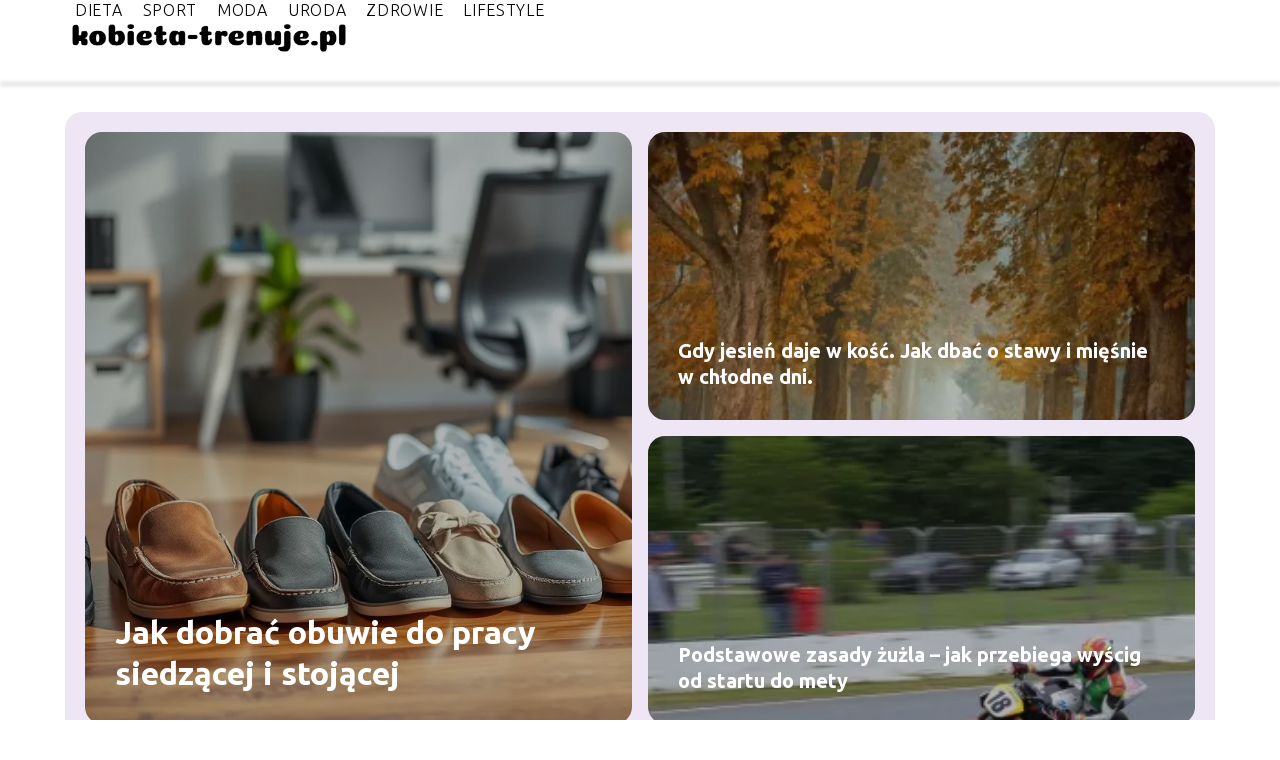

--- FILE ---
content_type: text/html; charset=UTF-8
request_url: https://www.kobieta-trenuje.pl/2021/
body_size: 10374
content:
<!DOCTYPE html>
<html lang="pl-PL">
<head>
    <title>kobieta-trenuje.pl - Portal o sporcie, urodzie, zdrowiu i diecie</title>
        <meta charset="UTF-8" />
    <meta name="viewport" content="width=device-width, initial-scale=1" />
    <meta name="description" content="Portal o sporcie, urodzie, zdrowiu i diecie">
    <link rel="preconnect" href="https://fonts.googleapis.com">
<link rel="preconnect" href="https://fonts.gstatic.com" crossorigin>
<link href="https://fonts.googleapis.com/css2?family=Ubuntu:ital,wght@0,300;0,400;0,500;0,700;1,300;1,400;1,500;1,700&display=swap" rel="stylesheet">
    <style>:root{--dark-filter-image: brightness(70%);--primary-color: #CBABDC;--secondary-color: #C4A3D5;--tertiary-color: #EEE5F5;--quaternary-color: #00000099;--image-radius: 17px;--background-radius: 17px;--btn-radius: 17px;--font-size-small: 12px;--font-size-medium: 16px;--font-size-big: 20px;--font-size-XXL: 32px;--font-color-1: #FFFFFF;--font-color-2: #050505;--font-color-3: #FFFFFF;--dark-background: rgba(0, 0, 0, 0.5);--font-family: 'Ubuntu', sans-serif;}</style>    <meta name='robots' content='max-image-preview:large' />
<link rel='dns-prefetch' href='//s.w.org' />
<script type="text/javascript">
window._wpemojiSettings = {"baseUrl":"https:\/\/s.w.org\/images\/core\/emoji\/14.0.0\/72x72\/","ext":".png","svgUrl":"https:\/\/s.w.org\/images\/core\/emoji\/14.0.0\/svg\/","svgExt":".svg","source":{"concatemoji":"https:\/\/www.kobieta-trenuje.pl\/wp-includes\/js\/wp-emoji-release.min.js?ver=6.0.6"}};
/*! This file is auto-generated */
!function(e,a,t){var n,r,o,i=a.createElement("canvas"),p=i.getContext&&i.getContext("2d");function s(e,t){var a=String.fromCharCode,e=(p.clearRect(0,0,i.width,i.height),p.fillText(a.apply(this,e),0,0),i.toDataURL());return p.clearRect(0,0,i.width,i.height),p.fillText(a.apply(this,t),0,0),e===i.toDataURL()}function c(e){var t=a.createElement("script");t.src=e,t.defer=t.type="text/javascript",a.getElementsByTagName("head")[0].appendChild(t)}for(o=Array("flag","emoji"),t.supports={everything:!0,everythingExceptFlag:!0},r=0;r<o.length;r++)t.supports[o[r]]=function(e){if(!p||!p.fillText)return!1;switch(p.textBaseline="top",p.font="600 32px Arial",e){case"flag":return s([127987,65039,8205,9895,65039],[127987,65039,8203,9895,65039])?!1:!s([55356,56826,55356,56819],[55356,56826,8203,55356,56819])&&!s([55356,57332,56128,56423,56128,56418,56128,56421,56128,56430,56128,56423,56128,56447],[55356,57332,8203,56128,56423,8203,56128,56418,8203,56128,56421,8203,56128,56430,8203,56128,56423,8203,56128,56447]);case"emoji":return!s([129777,127995,8205,129778,127999],[129777,127995,8203,129778,127999])}return!1}(o[r]),t.supports.everything=t.supports.everything&&t.supports[o[r]],"flag"!==o[r]&&(t.supports.everythingExceptFlag=t.supports.everythingExceptFlag&&t.supports[o[r]]);t.supports.everythingExceptFlag=t.supports.everythingExceptFlag&&!t.supports.flag,t.DOMReady=!1,t.readyCallback=function(){t.DOMReady=!0},t.supports.everything||(n=function(){t.readyCallback()},a.addEventListener?(a.addEventListener("DOMContentLoaded",n,!1),e.addEventListener("load",n,!1)):(e.attachEvent("onload",n),a.attachEvent("onreadystatechange",function(){"complete"===a.readyState&&t.readyCallback()})),(e=t.source||{}).concatemoji?c(e.concatemoji):e.wpemoji&&e.twemoji&&(c(e.twemoji),c(e.wpemoji)))}(window,document,window._wpemojiSettings);
</script>
<style type="text/css">
img.wp-smiley,
img.emoji {
	display: inline !important;
	border: none !important;
	box-shadow: none !important;
	height: 1em !important;
	width: 1em !important;
	margin: 0 0.07em !important;
	vertical-align: -0.1em !important;
	background: none !important;
	padding: 0 !important;
}
</style>
	<link rel='stylesheet' id='wp-block-library-css'  href='https://www.kobieta-trenuje.pl/wp-includes/css/dist/block-library/style.min.css?ver=6.0.6' type='text/css' media='all' />
<style id='global-styles-inline-css' type='text/css'>
body{--wp--preset--color--black: #000000;--wp--preset--color--cyan-bluish-gray: #abb8c3;--wp--preset--color--white: #ffffff;--wp--preset--color--pale-pink: #f78da7;--wp--preset--color--vivid-red: #cf2e2e;--wp--preset--color--luminous-vivid-orange: #ff6900;--wp--preset--color--luminous-vivid-amber: #fcb900;--wp--preset--color--light-green-cyan: #7bdcb5;--wp--preset--color--vivid-green-cyan: #00d084;--wp--preset--color--pale-cyan-blue: #8ed1fc;--wp--preset--color--vivid-cyan-blue: #0693e3;--wp--preset--color--vivid-purple: #9b51e0;--wp--preset--gradient--vivid-cyan-blue-to-vivid-purple: linear-gradient(135deg,rgba(6,147,227,1) 0%,rgb(155,81,224) 100%);--wp--preset--gradient--light-green-cyan-to-vivid-green-cyan: linear-gradient(135deg,rgb(122,220,180) 0%,rgb(0,208,130) 100%);--wp--preset--gradient--luminous-vivid-amber-to-luminous-vivid-orange: linear-gradient(135deg,rgba(252,185,0,1) 0%,rgba(255,105,0,1) 100%);--wp--preset--gradient--luminous-vivid-orange-to-vivid-red: linear-gradient(135deg,rgba(255,105,0,1) 0%,rgb(207,46,46) 100%);--wp--preset--gradient--very-light-gray-to-cyan-bluish-gray: linear-gradient(135deg,rgb(238,238,238) 0%,rgb(169,184,195) 100%);--wp--preset--gradient--cool-to-warm-spectrum: linear-gradient(135deg,rgb(74,234,220) 0%,rgb(151,120,209) 20%,rgb(207,42,186) 40%,rgb(238,44,130) 60%,rgb(251,105,98) 80%,rgb(254,248,76) 100%);--wp--preset--gradient--blush-light-purple: linear-gradient(135deg,rgb(255,206,236) 0%,rgb(152,150,240) 100%);--wp--preset--gradient--blush-bordeaux: linear-gradient(135deg,rgb(254,205,165) 0%,rgb(254,45,45) 50%,rgb(107,0,62) 100%);--wp--preset--gradient--luminous-dusk: linear-gradient(135deg,rgb(255,203,112) 0%,rgb(199,81,192) 50%,rgb(65,88,208) 100%);--wp--preset--gradient--pale-ocean: linear-gradient(135deg,rgb(255,245,203) 0%,rgb(182,227,212) 50%,rgb(51,167,181) 100%);--wp--preset--gradient--electric-grass: linear-gradient(135deg,rgb(202,248,128) 0%,rgb(113,206,126) 100%);--wp--preset--gradient--midnight: linear-gradient(135deg,rgb(2,3,129) 0%,rgb(40,116,252) 100%);--wp--preset--duotone--dark-grayscale: url('#wp-duotone-dark-grayscale');--wp--preset--duotone--grayscale: url('#wp-duotone-grayscale');--wp--preset--duotone--purple-yellow: url('#wp-duotone-purple-yellow');--wp--preset--duotone--blue-red: url('#wp-duotone-blue-red');--wp--preset--duotone--midnight: url('#wp-duotone-midnight');--wp--preset--duotone--magenta-yellow: url('#wp-duotone-magenta-yellow');--wp--preset--duotone--purple-green: url('#wp-duotone-purple-green');--wp--preset--duotone--blue-orange: url('#wp-duotone-blue-orange');--wp--preset--font-size--small: 13px;--wp--preset--font-size--medium: 20px;--wp--preset--font-size--large: 36px;--wp--preset--font-size--x-large: 42px;}.has-black-color{color: var(--wp--preset--color--black) !important;}.has-cyan-bluish-gray-color{color: var(--wp--preset--color--cyan-bluish-gray) !important;}.has-white-color{color: var(--wp--preset--color--white) !important;}.has-pale-pink-color{color: var(--wp--preset--color--pale-pink) !important;}.has-vivid-red-color{color: var(--wp--preset--color--vivid-red) !important;}.has-luminous-vivid-orange-color{color: var(--wp--preset--color--luminous-vivid-orange) !important;}.has-luminous-vivid-amber-color{color: var(--wp--preset--color--luminous-vivid-amber) !important;}.has-light-green-cyan-color{color: var(--wp--preset--color--light-green-cyan) !important;}.has-vivid-green-cyan-color{color: var(--wp--preset--color--vivid-green-cyan) !important;}.has-pale-cyan-blue-color{color: var(--wp--preset--color--pale-cyan-blue) !important;}.has-vivid-cyan-blue-color{color: var(--wp--preset--color--vivid-cyan-blue) !important;}.has-vivid-purple-color{color: var(--wp--preset--color--vivid-purple) !important;}.has-black-background-color{background-color: var(--wp--preset--color--black) !important;}.has-cyan-bluish-gray-background-color{background-color: var(--wp--preset--color--cyan-bluish-gray) !important;}.has-white-background-color{background-color: var(--wp--preset--color--white) !important;}.has-pale-pink-background-color{background-color: var(--wp--preset--color--pale-pink) !important;}.has-vivid-red-background-color{background-color: var(--wp--preset--color--vivid-red) !important;}.has-luminous-vivid-orange-background-color{background-color: var(--wp--preset--color--luminous-vivid-orange) !important;}.has-luminous-vivid-amber-background-color{background-color: var(--wp--preset--color--luminous-vivid-amber) !important;}.has-light-green-cyan-background-color{background-color: var(--wp--preset--color--light-green-cyan) !important;}.has-vivid-green-cyan-background-color{background-color: var(--wp--preset--color--vivid-green-cyan) !important;}.has-pale-cyan-blue-background-color{background-color: var(--wp--preset--color--pale-cyan-blue) !important;}.has-vivid-cyan-blue-background-color{background-color: var(--wp--preset--color--vivid-cyan-blue) !important;}.has-vivid-purple-background-color{background-color: var(--wp--preset--color--vivid-purple) !important;}.has-black-border-color{border-color: var(--wp--preset--color--black) !important;}.has-cyan-bluish-gray-border-color{border-color: var(--wp--preset--color--cyan-bluish-gray) !important;}.has-white-border-color{border-color: var(--wp--preset--color--white) !important;}.has-pale-pink-border-color{border-color: var(--wp--preset--color--pale-pink) !important;}.has-vivid-red-border-color{border-color: var(--wp--preset--color--vivid-red) !important;}.has-luminous-vivid-orange-border-color{border-color: var(--wp--preset--color--luminous-vivid-orange) !important;}.has-luminous-vivid-amber-border-color{border-color: var(--wp--preset--color--luminous-vivid-amber) !important;}.has-light-green-cyan-border-color{border-color: var(--wp--preset--color--light-green-cyan) !important;}.has-vivid-green-cyan-border-color{border-color: var(--wp--preset--color--vivid-green-cyan) !important;}.has-pale-cyan-blue-border-color{border-color: var(--wp--preset--color--pale-cyan-blue) !important;}.has-vivid-cyan-blue-border-color{border-color: var(--wp--preset--color--vivid-cyan-blue) !important;}.has-vivid-purple-border-color{border-color: var(--wp--preset--color--vivid-purple) !important;}.has-vivid-cyan-blue-to-vivid-purple-gradient-background{background: var(--wp--preset--gradient--vivid-cyan-blue-to-vivid-purple) !important;}.has-light-green-cyan-to-vivid-green-cyan-gradient-background{background: var(--wp--preset--gradient--light-green-cyan-to-vivid-green-cyan) !important;}.has-luminous-vivid-amber-to-luminous-vivid-orange-gradient-background{background: var(--wp--preset--gradient--luminous-vivid-amber-to-luminous-vivid-orange) !important;}.has-luminous-vivid-orange-to-vivid-red-gradient-background{background: var(--wp--preset--gradient--luminous-vivid-orange-to-vivid-red) !important;}.has-very-light-gray-to-cyan-bluish-gray-gradient-background{background: var(--wp--preset--gradient--very-light-gray-to-cyan-bluish-gray) !important;}.has-cool-to-warm-spectrum-gradient-background{background: var(--wp--preset--gradient--cool-to-warm-spectrum) !important;}.has-blush-light-purple-gradient-background{background: var(--wp--preset--gradient--blush-light-purple) !important;}.has-blush-bordeaux-gradient-background{background: var(--wp--preset--gradient--blush-bordeaux) !important;}.has-luminous-dusk-gradient-background{background: var(--wp--preset--gradient--luminous-dusk) !important;}.has-pale-ocean-gradient-background{background: var(--wp--preset--gradient--pale-ocean) !important;}.has-electric-grass-gradient-background{background: var(--wp--preset--gradient--electric-grass) !important;}.has-midnight-gradient-background{background: var(--wp--preset--gradient--midnight) !important;}.has-small-font-size{font-size: var(--wp--preset--font-size--small) !important;}.has-medium-font-size{font-size: var(--wp--preset--font-size--medium) !important;}.has-large-font-size{font-size: var(--wp--preset--font-size--large) !important;}.has-x-large-font-size{font-size: var(--wp--preset--font-size--x-large) !important;}
</style>
<link rel='stylesheet' id='tp_theme_maker_style-css'  href='https://www.kobieta-trenuje.pl/wp-content/themes/tp-wordpress-theme/assets/css/styles.css?ver=6.0.6' type='text/css' media='all' />
<script type='text/javascript' src='https://www.kobieta-trenuje.pl/wp-content/themes/tp-wordpress-theme/assets/js/scripts.js?ver=0.1.1' id='tp_theme_maker_style-js'></script>
<link rel="https://api.w.org/" href="https://www.kobieta-trenuje.pl/wp-json/" /><link rel="EditURI" type="application/rsd+xml" title="RSD" href="https://www.kobieta-trenuje.pl/xmlrpc.php?rsd" />
<link rel="wlwmanifest" type="application/wlwmanifest+xml" href="https://www.kobieta-trenuje.pl/wp-includes/wlwmanifest.xml" /> 
<meta name="generator" content="WordPress 6.0.6" />
<link rel="icon" href="https://www.kobieta-trenuje.pl/wp-content/uploads/2021/03/cropped-kobieta-trenuje-favicon-32x32.png" sizes="32x32" />
<link rel="icon" href="https://www.kobieta-trenuje.pl/wp-content/uploads/2021/03/cropped-kobieta-trenuje-favicon-192x192.png" sizes="192x192" />
<link rel="apple-touch-icon" href="https://www.kobieta-trenuje.pl/wp-content/uploads/2021/03/cropped-kobieta-trenuje-favicon-180x180.png" />
<meta name="msapplication-TileImage" content="https://www.kobieta-trenuje.pl/wp-content/uploads/2021/03/cropped-kobieta-trenuje-favicon-270x270.png" />
</head>
<body>

<div data-ad-ignore="true" style="width: 100%" class="styleB" >
    <div class="header1">
        <a class="header1__logo" href="https://www.kobieta-trenuje.pl">
            <img  src="https://www.kobieta-trenuje.pl/wp-content/uploads/2025/05/kobieta-trenuje-logo-1.webp" data-src="https://www.kobieta-trenuje.pl/wp-content/uploads/2025/05/kobieta-trenuje-logo-1.webp" alt="Logo kobieta-trenuje.pl">
        </a>


        <div class="menu-nav hidden">
            <svg class="menu-button arrow-down">
                <use xlink:href="https://www.kobieta-trenuje.pl/wp-content/themes/tp-wordpress-theme/assets/img/sprite.svg#icon-chevron-small-right"></use>
            </svg>

		    <ul class="menu-nav-list hidden"><li id="menu-item-83" class="menu-item menu-item-type-taxonomy menu-item-object-category menu-item-83 header1__menu--el"><a href="https://www.kobieta-trenuje.pl/category/dieta/">Dieta</a></li>
<li id="menu-item-86" class="menu-item menu-item-type-taxonomy menu-item-object-category menu-item-86 header1__menu--el"><a href="https://www.kobieta-trenuje.pl/category/sport/">Sport</a></li>
<li id="menu-item-85" class="menu-item menu-item-type-taxonomy menu-item-object-category menu-item-85 header1__menu--el"><a href="https://www.kobieta-trenuje.pl/category/moda/">Moda</a></li>
<li id="menu-item-87" class="menu-item menu-item-type-taxonomy menu-item-object-category menu-item-87 header1__menu--el"><a href="https://www.kobieta-trenuje.pl/category/uroda/">Uroda</a></li>
<li id="menu-item-88" class="menu-item menu-item-type-taxonomy menu-item-object-category menu-item-88 header1__menu--el"><a href="https://www.kobieta-trenuje.pl/category/zdrowie/">Zdrowie</a></li>
<li id="menu-item-84" class="menu-item menu-item-type-taxonomy menu-item-object-category menu-item-84 header1__menu--el"><a href="https://www.kobieta-trenuje.pl/category/lifestyle/">Lifestyle</a></li>
</ul>        </div>
	    <div class="header1__menu "><ul class="header1__menu--list"><li class="menu-item menu-item-type-taxonomy menu-item-object-category menu-item-83 header1__menu--el"><a href="https://www.kobieta-trenuje.pl/category/dieta/">Dieta</a></li>
<li class="menu-item menu-item-type-taxonomy menu-item-object-category menu-item-86 header1__menu--el"><a href="https://www.kobieta-trenuje.pl/category/sport/">Sport</a></li>
<li class="menu-item menu-item-type-taxonomy menu-item-object-category menu-item-85 header1__menu--el"><a href="https://www.kobieta-trenuje.pl/category/moda/">Moda</a></li>
<li class="menu-item menu-item-type-taxonomy menu-item-object-category menu-item-87 header1__menu--el"><a href="https://www.kobieta-trenuje.pl/category/uroda/">Uroda</a></li>
<li class="menu-item menu-item-type-taxonomy menu-item-object-category menu-item-88 header1__menu--el"><a href="https://www.kobieta-trenuje.pl/category/zdrowie/">Zdrowie</a></li>
<li class="menu-item menu-item-type-taxonomy menu-item-object-category menu-item-84 header1__menu--el"><a href="https://www.kobieta-trenuje.pl/category/lifestyle/">Lifestyle</a></li>
</ul></div>    </div>


</div>
<div data-ad-ignore="true" class="newest5 TBLB component">
    <svg class="icon n5 left">
        <use xlink:href="https://www.kobieta-trenuje.pl/wp-content/themes/tp-wordpress-theme/assets/img/sprite.svg#icon-arrow-3-left"></use>
    </svg>
    <div class="grid-container newest5">
                        <div class="newest5__main grid-box">
                    <a href="https://www.kobieta-trenuje.pl/jak-dobrac-obuwie-do-pracy-siedzacej-i-stojacej/">
                        <picture>
                            <source media="(max-width: 799px)" srcset="https://images.kobieta-trenuje.pl/2025/12/18f84541-9340-4aba-af6a-ba9f312d15d2-300x225.webp" />
                            <source media="(min-width: 800px)" srcset="https://images.kobieta-trenuje.pl/2025/12/18f84541-9340-4aba-af6a-ba9f312d15d2.webp" />
                            <img class="newest5__main--image horizontal-n5"
                                 src=""
                                 data-src="https://images.kobieta-trenuje.pl/2025/12/18f84541-9340-4aba-af6a-ba9f312d15d2-300x225.webp"
                                 alt="Jak dobrać obuwie do pracy siedzącej i stojącej">
                        </picture>
                    </a>
                    <h3 class="newest5__main--title"><a title="Jak dobrać obuwie do pracy siedzącej i stojącej" class="text-one-line" href="https://www.kobieta-trenuje.pl/jak-dobrac-obuwie-do-pracy-siedzacej-i-stojacej/">Jak dobrać obuwie do pracy siedzącej i stojącej</a></h3>

                </div>
                                <div class="newest5__slide grid-box">
                    <a class="newest5__slide--image" href="https://www.kobieta-trenuje.pl/gdy-jesien-daje-w-kosc-jak-dbac-o-stawy-i-miesnie-w-chlodne-dni/">
                        <picture>
                            <source media="(max-width: 799px)"
                                    srcset="https://images.kobieta-trenuje.pl/2025/10/cf44a316-30eb-4350-babe-fa44cf310167-150x150.webp"/>
                            <source media="(min-width: 800px)"
                                    srcset="https://images.kobieta-trenuje.pl/2025/10/cf44a316-30eb-4350-babe-fa44cf310167-300x200.webp"/>
                            <img class="horizontal-n5s"

                                    src=""
                                    data-src="https://images.kobieta-trenuje.pl/2025/10/cf44a316-30eb-4350-babe-fa44cf310167-300x200.webp"
                                    alt="Gdy jesień daje w kość">
                        </picture>
                    </a>
                    <h3 class="newest5__slide--title">
                        <a title="Gdy jesień daje w kość. Jak dbać o stawy i mięśnie w chłodne dni." class="text-one-line" href="https://www.kobieta-trenuje.pl/gdy-jesien-daje-w-kosc-jak-dbac-o-stawy-i-miesnie-w-chlodne-dni/">Gdy jesień daje w kość. Jak dbać o stawy i mięśnie w chłodne dni.</a>
                    </h3>
                </div>
                            <div class="newest5__slide grid-box">
                    <a class="newest5__slide--image" href="https://www.kobieta-trenuje.pl/podstawowe-zasady-zuzla-jak-przebiega-wyscig-od-startu-do-mety/">
                        <picture>
                            <source media="(max-width: 799px)"
                                    srcset="https://images.kobieta-trenuje.pl/2025/07/37123646-3362-4194-94af-51a07a39bde1-150x150.webp"/>
                            <source media="(min-width: 800px)"
                                    srcset="https://images.kobieta-trenuje.pl/2025/07/37123646-3362-4194-94af-51a07a39bde1-300x225.webp"/>
                            <img class="horizontal-n5s"

                                    src=""
                                    data-src="https://images.kobieta-trenuje.pl/2025/07/37123646-3362-4194-94af-51a07a39bde1-300x225.webp"
                                    alt="Podstawowe zasady żużla">
                        </picture>
                    </a>
                    <h3 class="newest5__slide--title">
                        <a title="Podstawowe zasady żużla – jak przebiega wyścig od startu do mety" class="text-one-line" href="https://www.kobieta-trenuje.pl/podstawowe-zasady-zuzla-jak-przebiega-wyscig-od-startu-do-mety/">Podstawowe zasady żużla – jak przebiega wyścig od startu do mety</a>
                    </h3>
                </div>
                </div>
    <svg class="icon n5 right">
        <use xlink:href="https://www.kobieta-trenuje.pl/wp-content/themes/tp-wordpress-theme/assets/img/sprite.svg#icon-arrow-3-right"></use>
    </svg>
</div>



    <div class="widget4 component">
  <div class="widget__title-3-container">
      <svg class="widget__title-3-icon">
          <use xlink:href="https://www.kobieta-trenuje.pl/wp-content/themes/tp-wordpress-theme/assets/img/sprite.svg#icon-star"></use>
      </svg>
      <p class="widget__title-3"><a href="https://www.kobieta-trenuje.pl/category/dieta/">Dieta</a></p>
  </div>

        <div class="widget4__images-container grid-container">

                            <span class="widget4__image-wrapper grid-box">
          <a class="widget4__image" href="https://www.kobieta-trenuje.pl/pelnowartosciowe-posilki-w-formie-napoju-na-jakie-postawic/">
                 <picture>
                     <source media="(max-width: 799px)"
                             srcset="https://www.kobieta-trenuje.pl/wp-content/uploads/2023/04/smoothie-3697014_1920-150x150.jpg"/>
                     <source media="(min-width: 800px)"
                             srcset="https://www.kobieta-trenuje.pl/wp-content/uploads/2023/04/smoothie-3697014_1920-300x200.jpg"/>

                    <img class="horizontal-w4"
                            src=""
                            data-src="https://www.kobieta-trenuje.pl/wp-content/uploads/2023/04/smoothie-3697014_1920-300x200.jpg"
                            alt="Pełnowartościowe posiłki w formie napoju">
                 </picture>
          </a>
      <h3 class="widget4__image-title"><a title="Pełnowartościowe posiłki w formie napoju – na jakie postawić?" class="text-one-line" href="https://www.kobieta-trenuje.pl/pelnowartosciowe-posilki-w-formie-napoju-na-jakie-postawic/">Pełnowartościowe posiłki w formie napoju – na jakie postawić?</a></h3>
    </span>

                            <span class="widget4__image-wrapper grid-box">
          <a class="widget4__image" href="https://www.kobieta-trenuje.pl/zrodla-bialka-w-diecie/">
                 <picture>
                     <source media="(max-width: 799px)"
                             srcset="https://www.kobieta-trenuje.pl/wp-content/uploads/2021/04/f9f771ad-527f-417c-ac0a-34cabbc26017-150x150.jpg"/>
                     <source media="(min-width: 800px)"
                             srcset="https://www.kobieta-trenuje.pl/wp-content/uploads/2021/04/f9f771ad-527f-417c-ac0a-34cabbc26017-300x200.jpg"/>

                    <img class="horizontal-w4"
                            src=""
                            data-src="https://www.kobieta-trenuje.pl/wp-content/uploads/2021/04/f9f771ad-527f-417c-ac0a-34cabbc26017-300x200.jpg"
                            alt="białka w diecie">
                 </picture>
          </a>
      <h3 class="widget4__image-title"><a title="Źródła białka w diecie" class="text-one-line" href="https://www.kobieta-trenuje.pl/zrodla-bialka-w-diecie/">Źródła białka w diecie</a></h3>
    </span>

                            <span class="widget4__image-wrapper grid-box">
          <a class="widget4__image" href="https://www.kobieta-trenuje.pl/obliczenie-zapotrzebowania-kcal-co-trzeba-o-nim-wiedziec/">
                 <picture>
                     <source media="(max-width: 799px)"
                             srcset="https://www.kobieta-trenuje.pl/wp-content/uploads/2021/04/76d65f61-fdb7-4759-ad7e-1332d29169eb-150x150.jpg"/>
                     <source media="(min-width: 800px)"
                             srcset="https://www.kobieta-trenuje.pl/wp-content/uploads/2021/04/76d65f61-fdb7-4759-ad7e-1332d29169eb-300x200.jpg"/>

                    <img class="horizontal-w4"
                            src=""
                            data-src="https://www.kobieta-trenuje.pl/wp-content/uploads/2021/04/76d65f61-fdb7-4759-ad7e-1332d29169eb-300x200.jpg"
                            alt="obliczanie zapotrzebowania kcal">
                 </picture>
          </a>
      <h3 class="widget4__image-title"><a title="Obliczenie zapotrzebowania kcal &#8211; co trzeba o nim wiedzieć?" class="text-one-line" href="https://www.kobieta-trenuje.pl/obliczenie-zapotrzebowania-kcal-co-trzeba-o-nim-wiedziec/">Obliczenie zapotrzebowania kcal &#8211; co trzeba o nim wiedzieć?</a></h3>
    </span>

                            <span class="widget4__image-wrapper grid-box">
          <a class="widget4__image" href="https://www.kobieta-trenuje.pl/weglowodany-w-diecie-korzysci-zdrowotne-i-zalecane-spozycie/">
                 <picture>
                     <source media="(max-width: 799px)"
                             srcset="https://www.kobieta-trenuje.pl/wp-content/uploads/2021/04/8a2bdd2f-f976-45e5-a785-00c444845298-150x150.jpg"/>
                     <source media="(min-width: 800px)"
                             srcset="https://www.kobieta-trenuje.pl/wp-content/uploads/2021/04/8a2bdd2f-f976-45e5-a785-00c444845298-300x203.jpg"/>

                    <img class="horizontal-w4"
                            src=""
                            data-src="https://www.kobieta-trenuje.pl/wp-content/uploads/2021/04/8a2bdd2f-f976-45e5-a785-00c444845298-300x203.jpg"
                            alt="węglowodany w diecie">
                 </picture>
          </a>
      <h3 class="widget4__image-title"><a title="Węglowodany w diecie &#8211; korzyści zdrowotne i zalecane spożycie" class="text-one-line" href="https://www.kobieta-trenuje.pl/weglowodany-w-diecie-korzysci-zdrowotne-i-zalecane-spozycie/">Węglowodany w diecie &#8211; korzyści zdrowotne i zalecane spożycie</a></h3>
    </span>

                        <svg class="icon w4">
                <use xlink:href="https://www.kobieta-trenuje.pl/wp-content/themes/tp-wordpress-theme/assets/img/sprite.svg#icon-arrow-3-left"></use>
            </svg>
        </div>
    </div>







        <div class="widget5 component">

        <div class="widget__title-3-container">
            <svg class="widget__title-3-icon">
                <use xlink:href="https://www.kobieta-trenuje.pl/wp-content/themes/tp-wordpress-theme/assets/img/sprite.svg#icon-star"></use>
            </svg>
            <p class="widget__title-3"><a href="https://www.kobieta-trenuje.pl/category/lifestyle/">Lifestyle</a></p>
        </div>
        <div class="w-5">
        <svg class="icon w5 left">
            <use xlink:href="https://www.kobieta-trenuje.pl/wp-content/themes/tp-wordpress-theme/assets/img/sprite.svg#icon-arrow-3-left"></use>
        </svg>

        <div class="widget5__container grid-container">

        <span class="widget5__big-image-wrapper grid-box">
                <a class="widget5__big-image" href="https://www.kobieta-trenuje.pl/jak-bezpiecznie-przewozic-schodolaz-samochodem/">
                       <picture>
                           <source media="(max-width: 799px)"
                                   srcset="https://images.kobieta-trenuje.pl/2025/08/beb0b097-67b0-4e12-8500-fa425f87d072-300x200.webp"/>
                           <source media="(min-width: 800px)"
                                   srcset="https://images.kobieta-trenuje.pl/2025/08/beb0b097-67b0-4e12-8500-fa425f87d072.webp"/>

                            <img class="lazy-img horizontal-w5"
                                 src=""
                                 data-src="https://images.kobieta-trenuje.pl/2025/08/beb0b097-67b0-4e12-8500-fa425f87d072.webp"
                                 alt="Jak bezpiecznie przewozić schodołaz samochodem">
                       </picture>
                </a>
            <h3 class="widget5__big-image--title"><a title="Jak bezpiecznie przewozić schodołaz samochodem?" class="text-one-line" href="https://www.kobieta-trenuje.pl/jak-bezpiecznie-przewozic-schodolaz-samochodem/">Jak bezpiecznie przewozić schodołaz samochodem?</a></h3>
    </span>

                <span class="widget5__slide grid-box">
            <a class="widget5__slide--image" href="https://www.kobieta-trenuje.pl/najczestsze-bledy-poczatkujacych-snowboardzistow-i-jak-ich-unikac/">
                 <picture>
                     <source media="(max-width: 799px)"
                             srcset="https://images.kobieta-trenuje.pl/2024/12/8a4d8d8c-d0b0-488f-9910-f6c0e97a1cde-150x150.webp"/>
                     <source media="(min-width: 800px)"
                             srcset="https://images.kobieta-trenuje.pl/2024/12/8a4d8d8c-d0b0-488f-9910-f6c0e97a1cde-300x200.webp"/>

                    <img class="lazy-img horizontal-w5s"
                         src=""
                         data-src="https://images.kobieta-trenuje.pl/2024/12/8a4d8d8c-d0b0-488f-9910-f6c0e97a1cde-300x200.webp"
                         alt="snowboard">
                 </picture>
            </a>

      <h3 class="widget5__slide--title"><a title="Najczęstsze błędy początkujących snowboardzistów i jak ich unikać" class="text-one-line" href="https://www.kobieta-trenuje.pl/najczestsze-bledy-poczatkujacych-snowboardzistow-i-jak-ich-unikac/">Najczęstsze błędy początkujących snowboardzistów i jak ich unikać</a></h3>
    </span>

            <span class="widget5__slide grid-box">
            <a class="widget5__slide--image" href="https://www.kobieta-trenuje.pl/jak-wyczyscic-biale-buty-skuteczne-sposoby-i-porady/">
                 <picture>
                     <source media="(max-width: 799px)"
                             srcset="https://images.kobieta-trenuje.pl/2024/08/e0a8b447-63c3-426e-b084-15f55fe9946a-150x150.webp"/>
                     <source media="(min-width: 800px)"
                             srcset="https://images.kobieta-trenuje.pl/2024/08/e0a8b447-63c3-426e-b084-15f55fe9946a-300x300.webp"/>

                    <img class="lazy-img square-w5s"
                         src=""
                         data-src="https://images.kobieta-trenuje.pl/2024/08/e0a8b447-63c3-426e-b084-15f55fe9946a-300x300.webp"
                         alt="Jak wyczyścić białe buty – skuteczne sposoby i porady">
                 </picture>
            </a>

      <h3 class="widget5__slide--title"><a title="Jak wyczyścić białe buty – skuteczne sposoby i porady" class="text-one-line" href="https://www.kobieta-trenuje.pl/jak-wyczyscic-biale-buty-skuteczne-sposoby-i-porady/">Jak wyczyścić białe buty – skuteczne sposoby i porady</a></h3>
    </span>

            <span class="widget5__slide grid-box">
            <a class="widget5__slide--image" href="https://www.kobieta-trenuje.pl/jak-zaadresowac-list-polecony-praktyczne-wskazowki/">
                 <picture>
                     <source media="(max-width: 799px)"
                             srcset="https://images.kobieta-trenuje.pl/2024/08/c6e68362-0202-4bc5-856d-9909243bd7c0-150x150.webp"/>
                     <source media="(min-width: 800px)"
                             srcset="https://images.kobieta-trenuje.pl/2024/08/c6e68362-0202-4bc5-856d-9909243bd7c0-300x300.webp"/>

                    <img class="lazy-img square-w5s"
                         src=""
                         data-src="https://images.kobieta-trenuje.pl/2024/08/c6e68362-0202-4bc5-856d-9909243bd7c0-300x300.webp"
                         alt="Jak zaadresować list polecony? Praktyczne wskazówki">
                 </picture>
            </a>

      <h3 class="widget5__slide--title"><a title="Jak zaadresować list polecony? Praktyczne wskazówki" class="text-one-line" href="https://www.kobieta-trenuje.pl/jak-zaadresowac-list-polecony-praktyczne-wskazowki/">Jak zaadresować list polecony? Praktyczne wskazówki</a></h3>
    </span>

            <span class="widget5__slide grid-box">
            <a class="widget5__slide--image" href="https://www.kobieta-trenuje.pl/jak-nauczyc-sie-plywac-i-czerpac-z-tego-radosc/">
                 <picture>
                     <source media="(max-width: 799px)"
                             srcset="https://images.kobieta-trenuje.pl/2024/08/f0f36b3a-22b3-4346-89b7-0308bd692ee1-150x150.webp"/>
                     <source media="(min-width: 800px)"
                             srcset="https://images.kobieta-trenuje.pl/2024/08/f0f36b3a-22b3-4346-89b7-0308bd692ee1-300x300.webp"/>

                    <img class="lazy-img square-w5s"
                         src=""
                         data-src="https://images.kobieta-trenuje.pl/2024/08/f0f36b3a-22b3-4346-89b7-0308bd692ee1-300x300.webp"
                         alt="Jak nauczyć się pływać i czerpać z tego radość?">
                 </picture>
            </a>

      <h3 class="widget5__slide--title"><a title="Jak nauczyć się pływać i czerpać z tego radość?" class="text-one-line" href="https://www.kobieta-trenuje.pl/jak-nauczyc-sie-plywac-i-czerpac-z-tego-radosc/">Jak nauczyć się pływać i czerpać z tego radość?</a></h3>
    </span>

            <span class="widget5__slide grid-box">
            <a class="widget5__slide--image" href="https://www.kobieta-trenuje.pl/problemy-z-erekcja-u-mezczyzn-po-50-roku-zycia-przyczyny-skuteczne-sposoby-i-korzysci-dla-zdrowia/">
                 <picture>
                     <source media="(max-width: 799px)"
                             srcset="https://www.kobieta-trenuje.pl/wp-content/uploads/2023/11/12001d27-a377-47bb-b037-8d689e03cbde-150x150.png"/>
                     <source media="(min-width: 800px)"
                             srcset="https://www.kobieta-trenuje.pl/wp-content/uploads/2023/11/12001d27-a377-47bb-b037-8d689e03cbde-300x213.png"/>

                    <img class="lazy-img horizontal-w5s"
                         src=""
                         data-src="https://www.kobieta-trenuje.pl/wp-content/uploads/2023/11/12001d27-a377-47bb-b037-8d689e03cbde-300x213.png"
                         alt="po 50 roku życia">
                 </picture>
            </a>

      <h3 class="widget5__slide--title"><a title="Problemy z erekcją u mężczyzn po 50 roku życia: Przyczyny, skuteczne sposoby i korzyści dla zdrowia" class="text-one-line" href="https://www.kobieta-trenuje.pl/problemy-z-erekcja-u-mezczyzn-po-50-roku-zycia-przyczyny-skuteczne-sposoby-i-korzysci-dla-zdrowia/">Problemy z erekcją u mężczyzn po 50 roku życia: Przyczyny, skuteczne sposoby i korzyści dla zdrowia</a></h3>
    </span>

            <span class="widget5__slide grid-box">
            <a class="widget5__slide--image" href="https://www.kobieta-trenuje.pl/5-bledow-przy-codziennym-uzytkowaniu-okularow-przeciwslonecznych/">
                 <picture>
                     <source media="(max-width: 799px)"
                             srcset="https://www.kobieta-trenuje.pl/wp-content/uploads/2023/08/okulary-1-150x150.jpg"/>
                     <source media="(min-width: 800px)"
                             srcset="https://www.kobieta-trenuje.pl/wp-content/uploads/2023/08/okulary-1-300x207.jpg"/>

                    <img class="lazy-img horizontal-w5s"
                         src=""
                         data-src="https://www.kobieta-trenuje.pl/wp-content/uploads/2023/08/okulary-1-300x207.jpg"
                         alt="okulary">
                 </picture>
            </a>

      <h3 class="widget5__slide--title"><a title="5 błędów przy codziennym użytkowaniu okularów przeciwsłonecznych" class="text-one-line" href="https://www.kobieta-trenuje.pl/5-bledow-przy-codziennym-uzytkowaniu-okularow-przeciwslonecznych/">5 błędów przy codziennym użytkowaniu okularów przeciwsłonecznych</a></h3>
    </span>

            <span class="widget5__slide grid-box">
            <a class="widget5__slide--image" href="https://www.kobieta-trenuje.pl/czarne-adidasy-damskie-moda-i-wygoda-w-jednym/">
                 <picture>
                     <source media="(max-width: 799px)"
                             srcset="https://www.kobieta-trenuje.pl/wp-content/uploads/2023/02/adidas-1867084_1920-1-150x150.jpg"/>
                     <source media="(min-width: 800px)"
                             srcset="https://www.kobieta-trenuje.pl/wp-content/uploads/2023/02/adidas-1867084_1920-1-300x200.jpg"/>

                    <img class="lazy-img horizontal-w5s"
                         src=""
                         data-src="https://www.kobieta-trenuje.pl/wp-content/uploads/2023/02/adidas-1867084_1920-1-300x200.jpg"
                         alt="adidasy damskie">
                 </picture>
            </a>

      <h3 class="widget5__slide--title"><a title="Czarne adidasy damskie &#8211; moda i wygoda w jednym" class="text-one-line" href="https://www.kobieta-trenuje.pl/czarne-adidasy-damskie-moda-i-wygoda-w-jednym/">Czarne adidasy damskie &#8211; moda i wygoda w jednym</a></h3>
    </span>

            <span class="widget5__slide grid-box">
            <a class="widget5__slide--image" href="https://www.kobieta-trenuje.pl/przygotuj-sie-do-wyscigu-w-dobrym-stylu-wybor-idealnego-stroju-triathlonowego/">
                 <picture>
                     <source media="(max-width: 799px)"
                             srcset="https://www.kobieta-trenuje.pl/wp-content/uploads/2023/01/triathlon-81884_1920-150x150.jpg"/>
                     <source media="(min-width: 800px)"
                             srcset="https://www.kobieta-trenuje.pl/wp-content/uploads/2023/01/triathlon-81884_1920-300x214.jpg"/>

                    <img class="lazy-img horizontal-w5s"
                         src=""
                         data-src="https://www.kobieta-trenuje.pl/wp-content/uploads/2023/01/triathlon-81884_1920-300x214.jpg"
                         alt="tritahlon">
                 </picture>
            </a>

      <h3 class="widget5__slide--title"><a title="Przygotuj się do wyścigu w dobrym stylu &#8211;  wybór idealnego stroju triathlonowego" class="text-one-line" href="https://www.kobieta-trenuje.pl/przygotuj-sie-do-wyscigu-w-dobrym-stylu-wybor-idealnego-stroju-triathlonowego/">Przygotuj się do wyścigu w dobrym stylu &#8211;  wybór idealnego stroju triathlonowego</a></h3>
    </span>

            <span class="widget5__slide grid-box">
            <a class="widget5__slide--image" href="https://www.kobieta-trenuje.pl/lifting-twarzy-nie-tylko-chirurgicznie/">
                 <picture>
                     <source media="(max-width: 799px)"
                             srcset="https://www.kobieta-trenuje.pl/wp-content/uploads/2023/01/7edbdc4b-10c8-404d-9060-8b75475bacb0-150x150.jpg"/>
                     <source media="(min-width: 800px)"
                             srcset="https://www.kobieta-trenuje.pl/wp-content/uploads/2023/01/7edbdc4b-10c8-404d-9060-8b75475bacb0-300x200.jpg"/>

                    <img class="lazy-img horizontal-w5s"
                         src=""
                         data-src="https://www.kobieta-trenuje.pl/wp-content/uploads/2023/01/7edbdc4b-10c8-404d-9060-8b75475bacb0-300x200.jpg"
                         alt="Lifting twarzy">
                 </picture>
            </a>

      <h3 class="widget5__slide--title"><a title="Lifting twarzy – nie tylko chirurgicznie!" class="text-one-line" href="https://www.kobieta-trenuje.pl/lifting-twarzy-nie-tylko-chirurgicznie/">Lifting twarzy – nie tylko chirurgicznie!</a></h3>
    </span>

            <span class="widget5__slide grid-box">
            <a class="widget5__slide--image" href="https://www.kobieta-trenuje.pl/jak-utrzymac-motywacje-podczas-odchudzania/">
                 <picture>
                     <source media="(max-width: 799px)"
                             srcset="https://www.kobieta-trenuje.pl/wp-content/uploads/2022/06/huel2-150x150.jpg"/>
                     <source media="(min-width: 800px)"
                             srcset="https://www.kobieta-trenuje.pl/wp-content/uploads/2022/06/huel2-300x200.jpg"/>

                    <img class="lazy-img horizontal-w5s"
                         src=""
                         data-src="https://www.kobieta-trenuje.pl/wp-content/uploads/2022/06/huel2-300x200.jpg"
                         alt="Jak utrzymać motywację podczas odchudzania">
                 </picture>
            </a>

      <h3 class="widget5__slide--title"><a title="Jak utrzymać motywację podczas odchudzania?" class="text-one-line" href="https://www.kobieta-trenuje.pl/jak-utrzymac-motywacje-podczas-odchudzania/">Jak utrzymać motywację podczas odchudzania?</a></h3>
    </span>

            <span class="widget5__slide grid-box">
            <a class="widget5__slide--image" href="https://www.kobieta-trenuje.pl/zegarek-damski-wodoszczelny-idealny-do-plywania-na-basenie/">
                 <picture>
                     <source media="(max-width: 799px)"
                             srcset="https://www.kobieta-trenuje.pl/wp-content/uploads/2021/09/clock-3350295_1920-150x150.jpg"/>
                     <source media="(min-width: 800px)"
                             srcset="https://www.kobieta-trenuje.pl/wp-content/uploads/2021/09/clock-3350295_1920-300x300.jpg"/>

                    <img class="lazy-img square-w5s"
                         src=""
                         data-src="https://www.kobieta-trenuje.pl/wp-content/uploads/2021/09/clock-3350295_1920-300x300.jpg"
                         alt="Zegarek damski wodoszczelny">
                 </picture>
            </a>

      <h3 class="widget5__slide--title"><a title="Zegarek damski wodoszczelny idealny do pływania na basenie" class="text-one-line" href="https://www.kobieta-trenuje.pl/zegarek-damski-wodoszczelny-idealny-do-plywania-na-basenie/">Zegarek damski wodoszczelny idealny do pływania na basenie</a></h3>
    </span>

            <span class="widget5__slide grid-box">
            <a class="widget5__slide--image" href="https://www.kobieta-trenuje.pl/jaka-altane-kupic-do-ogrodu/">
                 <picture>
                     <source media="(max-width: 799px)"
                             srcset="https://www.kobieta-trenuje.pl/wp-content/uploads/2021/06/altana_66-150x150.jpg"/>
                     <source media="(min-width: 800px)"
                             srcset="https://www.kobieta-trenuje.pl/wp-content/uploads/2021/06/altana_66-300x200.jpg"/>

                    <img class="lazy-img horizontal-w5s"
                         src=""
                         data-src="https://www.kobieta-trenuje.pl/wp-content/uploads/2021/06/altana_66-300x200.jpg"
                         alt="Jaką altanę kupić do ogrodu?">
                 </picture>
            </a>

      <h3 class="widget5__slide--title"><a title="Jaką altanę kupić do ogrodu?" class="text-one-line" href="https://www.kobieta-trenuje.pl/jaka-altane-kupic-do-ogrodu/">Jaką altanę kupić do ogrodu?</a></h3>
    </span>

    
    </div>
    <svg class="icon w5 right">
        <use xlink:href="https://www.kobieta-trenuje.pl/wp-content/themes/tp-wordpress-theme/assets/img/sprite.svg#icon-arrow-3-right"></use>
    </svg>
    </div>

    </div>












    <div class="widget4 component">
  <div class="widget__title-3-container">
      <svg class="widget__title-3-icon">
          <use xlink:href="https://www.kobieta-trenuje.pl/wp-content/themes/tp-wordpress-theme/assets/img/sprite.svg#icon-star"></use>
      </svg>
      <p class="widget__title-3"><a href="https://www.kobieta-trenuje.pl/category/moda/">Moda</a></p>
  </div>

        <div class="widget4__images-container grid-container">

                            <span class="widget4__image-wrapper grid-box">
          <a class="widget4__image" href="https://www.kobieta-trenuje.pl/jak-dobrac-obuwie-do-pracy-siedzacej-i-stojacej/">
                 <picture>
                     <source media="(max-width: 799px)"
                             srcset="https://images.kobieta-trenuje.pl/2025/12/18f84541-9340-4aba-af6a-ba9f312d15d2-150x150.webp"/>
                     <source media="(min-width: 800px)"
                             srcset="https://images.kobieta-trenuje.pl/2025/12/18f84541-9340-4aba-af6a-ba9f312d15d2-300x225.webp"/>

                    <img class="horizontal-w4"
                            src=""
                            data-src="https://images.kobieta-trenuje.pl/2025/12/18f84541-9340-4aba-af6a-ba9f312d15d2-300x225.webp"
                            alt="Jak dobrać obuwie do pracy siedzącej i stojącej">
                 </picture>
          </a>
      <h3 class="widget4__image-title"><a title="Jak dobrać obuwie do pracy siedzącej i stojącej" class="text-one-line" href="https://www.kobieta-trenuje.pl/jak-dobrac-obuwie-do-pracy-siedzacej-i-stojacej/">Jak dobrać obuwie do pracy siedzącej i stojącej</a></h3>
    </span>

                            <span class="widget4__image-wrapper grid-box">
          <a class="widget4__image" href="https://www.kobieta-trenuje.pl/trampki-meskie-biale-stylowy-wybor-dla-kazdego-mezczyzny/">
                 <picture>
                     <source media="(max-width: 799px)"
                             srcset="https://www.kobieta-trenuje.pl/wp-content/uploads/2023/06/pexels-mnz-1598505-150x150.jpg"/>
                     <source media="(min-width: 800px)"
                             srcset="https://www.kobieta-trenuje.pl/wp-content/uploads/2023/06/pexels-mnz-1598505-300x200.jpg"/>

                    <img class="horizontal-w4"
                            src=""
                            data-src="https://www.kobieta-trenuje.pl/wp-content/uploads/2023/06/pexels-mnz-1598505-300x200.jpg"
                            alt="">
                 </picture>
          </a>
      <h3 class="widget4__image-title"><a title="Trampki męskie białe &#8211; stylowy wybór dla każdego mężczyzny!" class="text-one-line" href="https://www.kobieta-trenuje.pl/trampki-meskie-biale-stylowy-wybor-dla-kazdego-mezczyzny/">Trampki męskie białe &#8211; stylowy wybór dla każdego mężczyzny!</a></h3>
    </span>

                            <span class="widget4__image-wrapper grid-box">
          <a class="widget4__image" href="https://www.kobieta-trenuje.pl/rodzaje-rajstop-od-codziennych-do-eleganckich/">
                 <picture>
                     <source media="(max-width: 799px)"
                             srcset="https://www.kobieta-trenuje.pl/wp-content/uploads/2023/02/shoe-gee19cbca7_640-150x150.jpg"/>
                     <source media="(min-width: 800px)"
                             srcset="https://www.kobieta-trenuje.pl/wp-content/uploads/2023/02/shoe-gee19cbca7_640-300x209.jpg"/>

                    <img class="horizontal-w4"
                            src=""
                            data-src="https://www.kobieta-trenuje.pl/wp-content/uploads/2023/02/shoe-gee19cbca7_640-300x209.jpg"
                            alt="">
                 </picture>
          </a>
      <h3 class="widget4__image-title"><a title="Rodzaje rajstop &#8211; od codziennych do eleganckich" class="text-one-line" href="https://www.kobieta-trenuje.pl/rodzaje-rajstop-od-codziennych-do-eleganckich/">Rodzaje rajstop &#8211; od codziennych do eleganckich</a></h3>
    </span>

                            <span class="widget4__image-wrapper grid-box">
          <a class="widget4__image" href="https://www.kobieta-trenuje.pl/kupujemy-pierscionek-zareczynowy-z-brylantem/">
                 <picture>
                     <source media="(max-width: 799px)"
                             srcset="https://www.kobieta-trenuje.pl/wp-content/uploads/2021/08/a08d0ecb-40d2-4bf0-b65f-cd577debc5c6-150x150.jpg"/>
                     <source media="(min-width: 800px)"
                             srcset="https://www.kobieta-trenuje.pl/wp-content/uploads/2021/08/a08d0ecb-40d2-4bf0-b65f-cd577debc5c6-300x225.jpg"/>

                    <img class="horizontal-w4"
                            src=""
                            data-src="https://www.kobieta-trenuje.pl/wp-content/uploads/2021/08/a08d0ecb-40d2-4bf0-b65f-cd577debc5c6-300x225.jpg"
                            alt="Pierścionek zaręczynowy z brylantem - nieśmiertelna klasyka zawsze w modzie">
                 </picture>
          </a>
      <h3 class="widget4__image-title"><a title="Kupujemy pierścionek zaręczynowy z brylantem!" class="text-one-line" href="https://www.kobieta-trenuje.pl/kupujemy-pierscionek-zareczynowy-z-brylantem/">Kupujemy pierścionek zaręczynowy z brylantem!</a></h3>
    </span>

                            <span class="widget4__image-wrapper grid-box">
          <a class="widget4__image" href="https://www.kobieta-trenuje.pl/modne-zdobienia-paznokci-zrob-to-sama/">
                 <picture>
                     <source media="(max-width: 799px)"
                             srcset="https://www.kobieta-trenuje.pl/wp-content/uploads/2021/06/gel-2253783_1280-150x150.jpg"/>
                     <source media="(min-width: 800px)"
                             srcset="https://www.kobieta-trenuje.pl/wp-content/uploads/2021/06/gel-2253783_1280-300x225.jpg"/>

                    <img class="horizontal-w4"
                            src=""
                            data-src="https://www.kobieta-trenuje.pl/wp-content/uploads/2021/06/gel-2253783_1280-300x225.jpg"
                            alt="">
                 </picture>
          </a>
      <h3 class="widget4__image-title"><a title="Modne zdobienia paznokci &#8211; zrób to sama!" class="text-one-line" href="https://www.kobieta-trenuje.pl/modne-zdobienia-paznokci-zrob-to-sama/">Modne zdobienia paznokci &#8211; zrób to sama!</a></h3>
    </span>

                        <svg class="icon w4">
                <use xlink:href="https://www.kobieta-trenuje.pl/wp-content/themes/tp-wordpress-theme/assets/img/sprite.svg#icon-arrow-3-left"></use>
            </svg>
        </div>
    </div>







        <div class="widget5 component">

        <div class="widget__title-3-container">
            <svg class="widget__title-3-icon">
                <use xlink:href="https://www.kobieta-trenuje.pl/wp-content/themes/tp-wordpress-theme/assets/img/sprite.svg#icon-star"></use>
            </svg>
            <p class="widget__title-3"><a href="https://www.kobieta-trenuje.pl/category/sport/">Sport</a></p>
        </div>
        <div class="w-5">
        <svg class="icon w5 left">
            <use xlink:href="https://www.kobieta-trenuje.pl/wp-content/themes/tp-wordpress-theme/assets/img/sprite.svg#icon-arrow-3-left"></use>
        </svg>

        <div class="widget5__container grid-container">

        <span class="widget5__big-image-wrapper grid-box">
                <a class="widget5__big-image" href="https://www.kobieta-trenuje.pl/podstawowe-zasady-zuzla-jak-przebiega-wyscig-od-startu-do-mety/">
                       <picture>
                           <source media="(max-width: 799px)"
                                   srcset="https://images.kobieta-trenuje.pl/2025/07/37123646-3362-4194-94af-51a07a39bde1-300x225.webp"/>
                           <source media="(min-width: 800px)"
                                   srcset="https://images.kobieta-trenuje.pl/2025/07/37123646-3362-4194-94af-51a07a39bde1.webp"/>

                            <img class="lazy-img horizontal-w5"
                                 src=""
                                 data-src="https://images.kobieta-trenuje.pl/2025/07/37123646-3362-4194-94af-51a07a39bde1.webp"
                                 alt="Podstawowe zasady żużla">
                       </picture>
                </a>
            <h3 class="widget5__big-image--title"><a title="Podstawowe zasady żużla – jak przebiega wyścig od startu do mety" class="text-one-line" href="https://www.kobieta-trenuje.pl/podstawowe-zasady-zuzla-jak-przebiega-wyscig-od-startu-do-mety/">Podstawowe zasady żużla – jak przebiega wyścig od startu do mety</a></h3>
    </span>

                <span class="widget5__slide grid-box">
            <a class="widget5__slide--image" href="https://www.kobieta-trenuje.pl/historia-powstania-ligi-mistrzow-uefa/">
                 <picture>
                     <source media="(max-width: 799px)"
                             srcset="https://images.kobieta-trenuje.pl/2025/05/fb36fab7-01d2-43dd-bd17-c8e8daa28d86-150x150.webp"/>
                     <source media="(min-width: 800px)"
                             srcset="https://images.kobieta-trenuje.pl/2025/05/fb36fab7-01d2-43dd-bd17-c8e8daa28d86-300x225.webp"/>

                    <img class="lazy-img horizontal-w5s"
                         src=""
                         data-src="https://images.kobieta-trenuje.pl/2025/05/fb36fab7-01d2-43dd-bd17-c8e8daa28d86-300x225.webp"
                         alt="Historia powstania Ligi Mistrzów UEFA">
                 </picture>
            </a>

      <h3 class="widget5__slide--title"><a title="Historia powstania Ligi Mistrzów UEFA" class="text-one-line" href="https://www.kobieta-trenuje.pl/historia-powstania-ligi-mistrzow-uefa/">Historia powstania Ligi Mistrzów UEFA</a></h3>
    </span>

            <span class="widget5__slide grid-box">
            <a class="widget5__slide--image" href="https://www.kobieta-trenuje.pl/rozwoj-sportow-walki-w-polsce-rosnace-zainteresowanie-i-zrodla-informacji/">
                 <picture>
                     <source media="(max-width: 799px)"
                             srcset="https://images.kobieta-trenuje.pl/2025/07/b16d6b11-ec12-4f84-8715-f9f4c96633cc-150x150.webp"/>
                     <source media="(min-width: 800px)"
                             srcset="https://images.kobieta-trenuje.pl/2025/07/b16d6b11-ec12-4f84-8715-f9f4c96633cc-300x200.webp"/>

                    <img class="lazy-img horizontal-w5s"
                         src=""
                         data-src="https://images.kobieta-trenuje.pl/2025/07/b16d6b11-ec12-4f84-8715-f9f4c96633cc-300x200.webp"
                         alt="Rozwój sportów walki w Polsce">
                 </picture>
            </a>

      <h3 class="widget5__slide--title"><a title="Rozwój sportów walki w Polsce: rosnące zainteresowanie i źródła informacji" class="text-one-line" href="https://www.kobieta-trenuje.pl/rozwoj-sportow-walki-w-polsce-rosnace-zainteresowanie-i-zrodla-informacji/">Rozwój sportów walki w Polsce: rosnące zainteresowanie i źródła informacji</a></h3>
    </span>

            <span class="widget5__slide grid-box">
            <a class="widget5__slide--image" href="https://www.kobieta-trenuje.pl/nowy-rok-nowy-a-ja-jak-skutecznie-rozpoczac-nowy-rozdzial/">
                 <picture>
                     <source media="(max-width: 799px)"
                             srcset="https://images.kobieta-trenuje.pl/2025/01/71228497-f843-4bde-87a9-fbdb6edf759a-150x150.webp"/>
                     <source media="(min-width: 800px)"
                             srcset="https://images.kobieta-trenuje.pl/2025/01/71228497-f843-4bde-87a9-fbdb6edf759a-300x200.webp"/>

                    <img class="lazy-img horizontal-w5s"
                         src=""
                         data-src="https://images.kobieta-trenuje.pl/2025/01/71228497-f843-4bde-87a9-fbdb6edf759a-300x200.webp"
                         alt="Jak rozpocząć nowy rozdział">
                 </picture>
            </a>

      <h3 class="widget5__slide--title"><a title="Nowy Rok – Nowy/a Ja: Jak skutecznie rozpocząć nowy rozdział?" class="text-one-line" href="https://www.kobieta-trenuje.pl/nowy-rok-nowy-a-ja-jak-skutecznie-rozpoczac-nowy-rozdzial/">Nowy Rok – Nowy/a Ja: Jak skutecznie rozpocząć nowy rozdział?</a></h3>
    </span>

            <span class="widget5__slide grid-box">
            <a class="widget5__slide--image" href="https://www.kobieta-trenuje.pl/czy-uprawianie-kulturystyki-jest-zdrowe/">
                 <picture>
                     <source media="(max-width: 799px)"
                             srcset="https://www.kobieta-trenuje.pl/wp-content/uploads/2021/04/8ff5d833-6563-41b2-9092-51bd15cd3608-150x150.jpg"/>
                     <source media="(min-width: 800px)"
                             srcset="https://www.kobieta-trenuje.pl/wp-content/uploads/2021/04/8ff5d833-6563-41b2-9092-51bd15cd3608-300x200.jpg"/>

                    <img class="lazy-img horizontal-w5s"
                         src=""
                         data-src="https://www.kobieta-trenuje.pl/wp-content/uploads/2021/04/8ff5d833-6563-41b2-9092-51bd15cd3608-300x200.jpg"
                         alt="czy kulturystyka jest zdrowa">
                 </picture>
            </a>

      <h3 class="widget5__slide--title"><a title="Czy uprawianie kulturystyki jest zdrowe?" class="text-one-line" href="https://www.kobieta-trenuje.pl/czy-uprawianie-kulturystyki-jest-zdrowe/">Czy uprawianie kulturystyki jest zdrowe?</a></h3>
    </span>

            <span class="widget5__slide grid-box">
            <a class="widget5__slide--image" href="https://www.kobieta-trenuje.pl/trening-fitness-w-domowym-zaciszu/">
                 <picture>
                     <source media="(max-width: 799px)"
                             srcset="https://www.kobieta-trenuje.pl/wp-content/uploads/2021/03/c9558971-d795-473d-85f2-d0e3eee2cec1-150x150.jpg"/>
                     <source media="(min-width: 800px)"
                             srcset="https://www.kobieta-trenuje.pl/wp-content/uploads/2021/03/c9558971-d795-473d-85f2-d0e3eee2cec1-300x200.jpg"/>

                    <img class="lazy-img horizontal-w5s"
                         src=""
                         data-src="https://www.kobieta-trenuje.pl/wp-content/uploads/2021/03/c9558971-d795-473d-85f2-d0e3eee2cec1-300x200.jpg"
                         alt="trening fitness">
                 </picture>
            </a>

      <h3 class="widget5__slide--title"><a title="Trening fitness w domowym zaciszu" class="text-one-line" href="https://www.kobieta-trenuje.pl/trening-fitness-w-domowym-zaciszu/">Trening fitness w domowym zaciszu</a></h3>
    </span>

    
    </div>
    <svg class="icon w5 right">
        <use xlink:href="https://www.kobieta-trenuje.pl/wp-content/themes/tp-wordpress-theme/assets/img/sprite.svg#icon-arrow-3-right"></use>
    </svg>
    </div>

    </div>












    <div class="widget4 component">
  <div class="widget__title-3-container">
      <svg class="widget__title-3-icon">
          <use xlink:href="https://www.kobieta-trenuje.pl/wp-content/themes/tp-wordpress-theme/assets/img/sprite.svg#icon-star"></use>
      </svg>
      <p class="widget__title-3"><a href="https://www.kobieta-trenuje.pl/category/uroda/">Uroda</a></p>
  </div>

        <div class="widget4__images-container grid-container">

                            <span class="widget4__image-wrapper grid-box">
          <a class="widget4__image" href="https://www.kobieta-trenuje.pl/kremy-na-zime-ochronne/">
                 <picture>
                     <source media="(max-width: 799px)"
                             srcset="https://www.kobieta-trenuje.pl/wp-content/uploads/2022/12/kobieta-trenuje.pl-Kremy-na-zime-ochronne-150x150.jpg"/>
                     <source media="(min-width: 800px)"
                             srcset="https://www.kobieta-trenuje.pl/wp-content/uploads/2022/12/kobieta-trenuje.pl-Kremy-na-zime-ochronne-300x200.jpg"/>

                    <img class="horizontal-w4"
                            src=""
                            data-src="https://www.kobieta-trenuje.pl/wp-content/uploads/2022/12/kobieta-trenuje.pl-Kremy-na-zime-ochronne-300x200.jpg"
                            alt="Kremy na zimę ochronne">
                 </picture>
          </a>
      <h3 class="widget4__image-title"><a title="Kremy na zimę ochronne" class="text-one-line" href="https://www.kobieta-trenuje.pl/kremy-na-zime-ochronne/">Kremy na zimę ochronne</a></h3>
    </span>

                            <span class="widget4__image-wrapper grid-box">
          <a class="widget4__image" href="https://www.kobieta-trenuje.pl/modne-zdobienia-paznokci-zrob-to-sama/">
                 <picture>
                     <source media="(max-width: 799px)"
                             srcset="https://www.kobieta-trenuje.pl/wp-content/uploads/2021/06/gel-2253783_1280-150x150.jpg"/>
                     <source media="(min-width: 800px)"
                             srcset="https://www.kobieta-trenuje.pl/wp-content/uploads/2021/06/gel-2253783_1280-300x225.jpg"/>

                    <img class="horizontal-w4"
                            src=""
                            data-src="https://www.kobieta-trenuje.pl/wp-content/uploads/2021/06/gel-2253783_1280-300x225.jpg"
                            alt="">
                 </picture>
          </a>
      <h3 class="widget4__image-title"><a title="Modne zdobienia paznokci &#8211; zrób to sama!" class="text-one-line" href="https://www.kobieta-trenuje.pl/modne-zdobienia-paznokci-zrob-to-sama/">Modne zdobienia paznokci &#8211; zrób to sama!</a></h3>
    </span>

                            <span class="widget4__image-wrapper grid-box">
          <a class="widget4__image" href="https://www.kobieta-trenuje.pl/pielegnacja-cery-normalnej/">
                 <picture>
                     <source media="(max-width: 799px)"
                             srcset="https://www.kobieta-trenuje.pl/wp-content/uploads/2021/04/ea81c872-8299-4766-aced-a15c92684ee8-150x150.jpg"/>
                     <source media="(min-width: 800px)"
                             srcset="https://www.kobieta-trenuje.pl/wp-content/uploads/2021/04/ea81c872-8299-4766-aced-a15c92684ee8-300x233.jpg"/>

                    <img class="horizontal-w4"
                            src=""
                            data-src="https://www.kobieta-trenuje.pl/wp-content/uploads/2021/04/ea81c872-8299-4766-aced-a15c92684ee8-300x233.jpg"
                            alt="pielęgnacja twarzy">
                 </picture>
          </a>
      <h3 class="widget4__image-title"><a title="Pielęgnacja cery normalnej" class="text-one-line" href="https://www.kobieta-trenuje.pl/pielegnacja-cery-normalnej/">Pielęgnacja cery normalnej</a></h3>
    </span>

                            <span class="widget4__image-wrapper grid-box">
          <a class="widget4__image" href="https://www.kobieta-trenuje.pl/jak-zrobic-olejek-do-masazu/">
                 <picture>
                     <source media="(max-width: 799px)"
                             srcset="https://www.kobieta-trenuje.pl/wp-content/uploads/2021/03/21520d3e-c62b-4ee3-8cf5-5d01ffaf2a47-150x150.jpg"/>
                     <source media="(min-width: 800px)"
                             srcset="https://www.kobieta-trenuje.pl/wp-content/uploads/2021/03/21520d3e-c62b-4ee3-8cf5-5d01ffaf2a47-300x225.jpg"/>

                    <img class="horizontal-w4"
                            src=""
                            data-src="https://www.kobieta-trenuje.pl/wp-content/uploads/2021/03/21520d3e-c62b-4ee3-8cf5-5d01ffaf2a47-300x225.jpg"
                            alt="jak zrobić olejek do masażu">
                 </picture>
          </a>
      <h3 class="widget4__image-title"><a title="Jak zrobić olejek do masażu?" class="text-one-line" href="https://www.kobieta-trenuje.pl/jak-zrobic-olejek-do-masazu/">Jak zrobić olejek do masażu?</a></h3>
    </span>

                            <span class="widget4__image-wrapper grid-box">
          <a class="widget4__image" href="https://www.kobieta-trenuje.pl/jak-uratowac-zniszczone-wlosy/">
                 <picture>
                     <source media="(max-width: 799px)"
                             srcset="https://www.kobieta-trenuje.pl/wp-content/uploads/2021/03/04ac7bf8-7e3d-4b72-8482-6dd3f56ac055-150x150.jpg"/>
                     <source media="(min-width: 800px)"
                             srcset="https://www.kobieta-trenuje.pl/wp-content/uploads/2021/03/04ac7bf8-7e3d-4b72-8482-6dd3f56ac055-300x200.jpg"/>

                    <img class="horizontal-w4"
                            src=""
                            data-src="https://www.kobieta-trenuje.pl/wp-content/uploads/2021/03/04ac7bf8-7e3d-4b72-8482-6dd3f56ac055-300x200.jpg"
                            alt="jak uratować zniszczone włosy">
                 </picture>
          </a>
      <h3 class="widget4__image-title"><a title="Jak uratować zniszczone włosy?" class="text-one-line" href="https://www.kobieta-trenuje.pl/jak-uratowac-zniszczone-wlosy/">Jak uratować zniszczone włosy?</a></h3>
    </span>

                        <svg class="icon w4">
                <use xlink:href="https://www.kobieta-trenuje.pl/wp-content/themes/tp-wordpress-theme/assets/img/sprite.svg#icon-arrow-3-left"></use>
            </svg>
        </div>
    </div>







        <div class="widget5 component">

        <div class="widget__title-3-container">
            <svg class="widget__title-3-icon">
                <use xlink:href="https://www.kobieta-trenuje.pl/wp-content/themes/tp-wordpress-theme/assets/img/sprite.svg#icon-star"></use>
            </svg>
            <p class="widget__title-3"><a href="https://www.kobieta-trenuje.pl/category/zdrowie/">Zdrowie</a></p>
        </div>
        <div class="w-5">
        <svg class="icon w5 left">
            <use xlink:href="https://www.kobieta-trenuje.pl/wp-content/themes/tp-wordpress-theme/assets/img/sprite.svg#icon-arrow-3-left"></use>
        </svg>

        <div class="widget5__container grid-container">

        <span class="widget5__big-image-wrapper grid-box">
                <a class="widget5__big-image" href="https://www.kobieta-trenuje.pl/gdy-jesien-daje-w-kosc-jak-dbac-o-stawy-i-miesnie-w-chlodne-dni/">
                       <picture>
                           <source media="(max-width: 799px)"
                                   srcset="https://images.kobieta-trenuje.pl/2025/10/cf44a316-30eb-4350-babe-fa44cf310167-300x200.webp"/>
                           <source media="(min-width: 800px)"
                                   srcset="https://images.kobieta-trenuje.pl/2025/10/cf44a316-30eb-4350-babe-fa44cf310167.webp"/>

                            <img class="lazy-img horizontal-w5"
                                 src=""
                                 data-src="https://images.kobieta-trenuje.pl/2025/10/cf44a316-30eb-4350-babe-fa44cf310167.webp"
                                 alt="Gdy jesień daje w kość">
                       </picture>
                </a>
            <h3 class="widget5__big-image--title"><a title="Gdy jesień daje w kość. Jak dbać o stawy i mięśnie w chłodne dni." class="text-one-line" href="https://www.kobieta-trenuje.pl/gdy-jesien-daje-w-kosc-jak-dbac-o-stawy-i-miesnie-w-chlodne-dni/">Gdy jesień daje w kość. Jak dbać o stawy i mięśnie w chłodne dni.</a></h3>
    </span>

                <span class="widget5__slide grid-box">
            <a class="widget5__slide--image" href="https://www.kobieta-trenuje.pl/jakie-sa-najlepsze-cwiczenia-na-wzmocnienie-miesni-brzucha/">
                 <picture>
                     <source media="(max-width: 799px)"
                             srcset="https://images.kobieta-trenuje.pl/2024/08/60c6d624-c455-43c5-8700-943533a2e671-150x150.webp"/>
                     <source media="(min-width: 800px)"
                             srcset="https://images.kobieta-trenuje.pl/2024/08/60c6d624-c455-43c5-8700-943533a2e671-300x300.webp"/>

                    <img class="lazy-img square-w5s"
                         src=""
                         data-src="https://images.kobieta-trenuje.pl/2024/08/60c6d624-c455-43c5-8700-943533a2e671-300x300.webp"
                         alt="Jakie są najlepsze ćwiczenia na wzmocnienie mięśni brzucha?">
                 </picture>
            </a>

      <h3 class="widget5__slide--title"><a title="Jakie są najlepsze ćwiczenia na wzmocnienie mięśni brzucha?" class="text-one-line" href="https://www.kobieta-trenuje.pl/jakie-sa-najlepsze-cwiczenia-na-wzmocnienie-miesni-brzucha/">Jakie są najlepsze ćwiczenia na wzmocnienie mięśni brzucha?</a></h3>
    </span>

            <span class="widget5__slide grid-box">
            <a class="widget5__slide--image" href="https://www.kobieta-trenuje.pl/zdrowa-dieta-jak-zbilansowac-posilki-na-co-dzien/">
                 <picture>
                     <source media="(max-width: 799px)"
                             srcset="https://images.kobieta-trenuje.pl/2024/08/30074789-2dbd-4e6b-81a4-bd9d121673a1-150x150.webp"/>
                     <source media="(min-width: 800px)"
                             srcset="https://images.kobieta-trenuje.pl/2024/08/30074789-2dbd-4e6b-81a4-bd9d121673a1-300x300.webp"/>

                    <img class="lazy-img square-w5s"
                         src=""
                         data-src="https://images.kobieta-trenuje.pl/2024/08/30074789-2dbd-4e6b-81a4-bd9d121673a1-300x300.webp"
                         alt="Zdrowa dieta – jak zbilansować posiłki na co dzień?">
                 </picture>
            </a>

      <h3 class="widget5__slide--title"><a title="Zdrowa dieta – jak zbilansować posiłki na co dzień?" class="text-one-line" href="https://www.kobieta-trenuje.pl/zdrowa-dieta-jak-zbilansowac-posilki-na-co-dzien/">Zdrowa dieta – jak zbilansować posiłki na co dzień?</a></h3>
    </span>

            <span class="widget5__slide grid-box">
            <a class="widget5__slide--image" href="https://www.kobieta-trenuje.pl/korzysci-zdrowotne-z-codziennego-spaceru-dlaczego-warto-chodzic/">
                 <picture>
                     <source media="(max-width: 799px)"
                             srcset="https://images.kobieta-trenuje.pl/2024/08/61e582c4-f38e-4e87-b5c1-21b31f6a129c-150x150.webp"/>
                     <source media="(min-width: 800px)"
                             srcset="https://images.kobieta-trenuje.pl/2024/08/61e582c4-f38e-4e87-b5c1-21b31f6a129c-300x300.webp"/>

                    <img class="lazy-img square-w5s"
                         src=""
                         data-src="https://images.kobieta-trenuje.pl/2024/08/61e582c4-f38e-4e87-b5c1-21b31f6a129c-300x300.webp"
                         alt="Korzyści zdrowotne z codziennego spaceru – dlaczego warto chodzić?">
                 </picture>
            </a>

      <h3 class="widget5__slide--title"><a title="Korzyści zdrowotne z codziennego spaceru – dlaczego warto chodzić?" class="text-one-line" href="https://www.kobieta-trenuje.pl/korzysci-zdrowotne-z-codziennego-spaceru-dlaczego-warto-chodzic/">Korzyści zdrowotne z codziennego spaceru – dlaczego warto chodzić?</a></h3>
    </span>

            <span class="widget5__slide grid-box">
            <a class="widget5__slide--image" href="https://www.kobieta-trenuje.pl/jakie-sa-zalety-i-wady-roznych-rodzajow-diet/">
                 <picture>
                     <source media="(max-width: 799px)"
                             srcset="https://images.kobieta-trenuje.pl/2024/08/2c9e7a9e-c887-421d-9036-55cb90b4277e-150x150.webp"/>
                     <source media="(min-width: 800px)"
                             srcset="https://images.kobieta-trenuje.pl/2024/08/2c9e7a9e-c887-421d-9036-55cb90b4277e-300x300.webp"/>

                    <img class="lazy-img square-w5s"
                         src=""
                         data-src="https://images.kobieta-trenuje.pl/2024/08/2c9e7a9e-c887-421d-9036-55cb90b4277e-300x300.webp"
                         alt="Jakie są zalety i wady różnych rodzajów diet?">
                 </picture>
            </a>

      <h3 class="widget5__slide--title"><a title="Jakie są zalety i wady różnych rodzajów diet?" class="text-one-line" href="https://www.kobieta-trenuje.pl/jakie-sa-zalety-i-wady-roznych-rodzajow-diet/">Jakie są zalety i wady różnych rodzajów diet?</a></h3>
    </span>

            <span class="widget5__slide grid-box">
            <a class="widget5__slide--image" href="https://www.kobieta-trenuje.pl/jakie-sa-korzysci-zdrowotne-z-regularnego-picia-zielonej-herbaty/">
                 <picture>
                     <source media="(max-width: 799px)"
                             srcset="https://images.kobieta-trenuje.pl/2024/08/a95afa0b-d550-4b74-bd56-427206198588-150x150.webp"/>
                     <source media="(min-width: 800px)"
                             srcset="https://images.kobieta-trenuje.pl/2024/08/a95afa0b-d550-4b74-bd56-427206198588-300x300.webp"/>

                    <img class="lazy-img square-w5s"
                         src=""
                         data-src="https://images.kobieta-trenuje.pl/2024/08/a95afa0b-d550-4b74-bd56-427206198588-300x300.webp"
                         alt="Jakie są korzyści zdrowotne z regularnego picia zielonej herbaty?">
                 </picture>
            </a>

      <h3 class="widget5__slide--title"><a title="Jakie są korzyści zdrowotne z regularnego picia zielonej herbaty?" class="text-one-line" href="https://www.kobieta-trenuje.pl/jakie-sa-korzysci-zdrowotne-z-regularnego-picia-zielonej-herbaty/">Jakie są korzyści zdrowotne z regularnego picia zielonej herbaty?</a></h3>
    </span>

            <span class="widget5__slide grid-box">
            <a class="widget5__slide--image" href="https://www.kobieta-trenuje.pl/suplementy-diety-na-odpornosc-co-warto-wybrac/">
                 <picture>
                     <source media="(max-width: 799px)"
                             srcset="https://www.kobieta-trenuje.pl/wp-content/uploads/2023/04/8f289282-e2df-41ec-ad4e-a56f002e63f3-150x150.jpg"/>
                     <source media="(min-width: 800px)"
                             srcset="https://www.kobieta-trenuje.pl/wp-content/uploads/2023/04/8f289282-e2df-41ec-ad4e-a56f002e63f3-300x200.jpg"/>

                    <img class="lazy-img horizontal-w5s"
                         src=""
                         data-src="https://www.kobieta-trenuje.pl/wp-content/uploads/2023/04/8f289282-e2df-41ec-ad4e-a56f002e63f3-300x200.jpg"
                         alt="Suplementy diety na odporność">
                 </picture>
            </a>

      <h3 class="widget5__slide--title"><a title="Suplementy diety na odporność – co warto wybrać?" class="text-one-line" href="https://www.kobieta-trenuje.pl/suplementy-diety-na-odpornosc-co-warto-wybrac/">Suplementy diety na odporność – co warto wybrać?</a></h3>
    </span>

            <span class="widget5__slide grid-box">
            <a class="widget5__slide--image" href="https://www.kobieta-trenuje.pl/czy-warto-brac-sterydy-poznaj-zdanie-fachowcow-w-tym-temacie/">
                 <picture>
                     <source media="(max-width: 799px)"
                             srcset="https://www.kobieta-trenuje.pl/wp-content/uploads/2021/04/6848be62-fdda-4147-96a3-0a57d09e6416-150x150.jpg"/>
                     <source media="(min-width: 800px)"
                             srcset="https://www.kobieta-trenuje.pl/wp-content/uploads/2021/04/6848be62-fdda-4147-96a3-0a57d09e6416-300x200.jpg"/>

                    <img class="lazy-img horizontal-w5s"
                         src=""
                         data-src="https://www.kobieta-trenuje.pl/wp-content/uploads/2021/04/6848be62-fdda-4147-96a3-0a57d09e6416-300x200.jpg"
                         alt="czy warto brać sterydy">
                 </picture>
            </a>

      <h3 class="widget5__slide--title"><a title="Czy warto brać sterydy? &#8211; poznaj zdanie fachowców w tym temacie!" class="text-one-line" href="https://www.kobieta-trenuje.pl/czy-warto-brac-sterydy-poznaj-zdanie-fachowcow-w-tym-temacie/">Czy warto brać sterydy? &#8211; poznaj zdanie fachowców w tym temacie!</a></h3>
    </span>

    
    </div>
    <svg class="icon w5 right">
        <use xlink:href="https://www.kobieta-trenuje.pl/wp-content/themes/tp-wordpress-theme/assets/img/sprite.svg#icon-arrow-3-right"></use>
    </svg>
    </div>

    </div>











<div class="contactUs1 grid-container component">
    <div class="contactUs1__container">
        <p class="contactUs1__title">Potrzebujesz więcej informacji?</p>
        <button class="contactUs1__btn"><a rel="nofollow" href="/kontakt/">NAPISZ DO NAS</a></button>
    </div>
    <span class="icon a1"></span>
</div>
<footer>
	
    <div class="footer">
        <div class="footer__container--logo">
            <a class="footer__logo" href="https://www.kobieta-trenuje.pl">
                <img src="https://www.kobieta-trenuje.pl/wp-content/uploads/2025/05/kobieta-trenuje-logo-1.webp" data-src="https://www.kobieta-trenuje.pl/wp-content/uploads/2025/05/kobieta-trenuje-logo-1.webp"
                     alt="Logo kobieta-trenuje.pl">
            </a>
            <p class="footer__logo--description">Kobieta-Trenuje.pl – portal dla kobiet o sporcie, diecie, zdrowiu, modzie i urodzie. Podpowiadamy jak odpowiednio dbać o siebie i swój organizm. Zapraszamy do lektury!</p>
			<a class='footer__userLink' href='/author/redakcja-kobieta-trenuje-pl/'>Redakcja</a> <a rel = ”nofollow” class='footer__userLink' href='/kontakt/'>Kontakt</a>         </div>
        <div class="footer__category">
            <ul class="footer__category--list">
				
                    <p class="footer__category--title">Kategorie:</p>
					                        <li class="footer__category--list--item">
                            <a href="https://www.kobieta-trenuje.pl/category/dieta/">
								Dieta</a>
                        </li>
					                        <li class="footer__category--list--item">
                            <a href="https://www.kobieta-trenuje.pl/category/lifestyle/">
								Lifestyle</a>
                        </li>
					                        <li class="footer__category--list--item">
                            <a href="https://www.kobieta-trenuje.pl/category/moda/">
								Moda</a>
                        </li>
					                        <li class="footer__category--list--item">
                            <a href="https://www.kobieta-trenuje.pl/category/sport/">
								Sport</a>
                        </li>
					                        <li class="footer__category--list--item">
                            <a href="https://www.kobieta-trenuje.pl/category/uroda/">
								Uroda</a>
                        </li>
					                        <li class="footer__category--list--item">
                            <a href="https://www.kobieta-trenuje.pl/category/zdrowie/">
								Zdrowie</a>
                        </li>
					
            </ul>
        </div>
        <div class="footer__latest">
			                <p class="footer__latest--title">Ostatnie wpisy:</p>

                <ul class="footer__latest--list">
				                    <li class="footer__latest--list--item">
                        <a href="https://www.kobieta-trenuje.pl/zegarek-damski-wodoszczelny-idealny-do-plywania-na-basenie/">Zegarek damski wodoszczelny idealny do pływania na basenie</a>
                    </li>


				                    <li class="footer__latest--list--item">
                        <a href="https://www.kobieta-trenuje.pl/trampki-meskie-biale-stylowy-wybor-dla-kazdego-mezczyzny/">Trampki męskie białe &#8211; stylowy wybór dla każdego mężczyzny!</a>
                    </li>


				                    <li class="footer__latest--list--item">
                        <a href="https://www.kobieta-trenuje.pl/jaka-altane-kupic-do-ogrodu/">Jaką altanę kupić do ogrodu?</a>
                    </li>


				                    <li class="footer__latest--list--item">
                        <a href="https://www.kobieta-trenuje.pl/pelnowartosciowe-posilki-w-formie-napoju-na-jakie-postawic/">Pełnowartościowe posiłki w formie napoju – na jakie postawić?</a>
                    </li>


				                    </ul>
							        </div>
    </div>

	<div class="privacy-nav"><ul class="privacy-nav-list"><li id="menu-item-231" class="footerMenuItem menu-item menu-item-type-custom menu-item-object-custom menu-item-231 privacy-nav-el"><a rel="nofollow" href="https://www.kobieta-trenuje.pl/privacy-policy/">Polityka prywatności</a></li>
<li id="menu-item-319" class="footerMenuItem menu-item menu-item-type-custom menu-item-object-custom menu-item-319 privacy-nav-el"><a href="https://www.kobieta-trenuje.pl/mapa-serwisu/">Mapa serwisu</a></li>
<li id="menu-item-329" class="footerMenuItem menu-item menu-item-type-custom menu-item-object-custom menu-item-329 privacy-nav-el"><a rel="nofollow" href="https://www.kobieta-trenuje.pl/regulamin/">Regulamin</a></li>
</ul></div>
</footer>





<script defer src="https://static.cloudflareinsights.com/beacon.min.js/vcd15cbe7772f49c399c6a5babf22c1241717689176015" integrity="sha512-ZpsOmlRQV6y907TI0dKBHq9Md29nnaEIPlkf84rnaERnq6zvWvPUqr2ft8M1aS28oN72PdrCzSjY4U6VaAw1EQ==" data-cf-beacon='{"version":"2024.11.0","token":"13e5b7e0f7894ce2a993c2fac911245c","r":1,"server_timing":{"name":{"cfCacheStatus":true,"cfEdge":true,"cfExtPri":true,"cfL4":true,"cfOrigin":true,"cfSpeedBrain":true},"location_startswith":null}}' crossorigin="anonymous"></script>
</body>
</html>